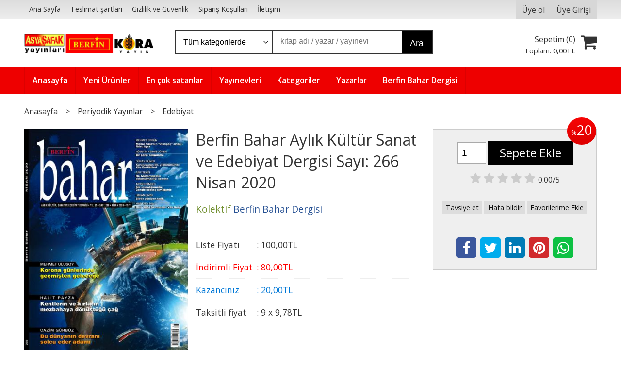

--- FILE ---
content_type: text/html; charset=utf-8;
request_url: https://www.berfin.net/berfin-bahar-aylik-kultur-sanat-ve-edebiyat-dergisi-sayi-266-nisan-2020
body_size: 10743
content:
<!DOCTYPE html>
<html lang="tr-TR">
<head>
<meta http-equiv="Content-Type" content="text/html; charset=utf-8" />
<title>berfin.net</title>
<meta name="description" content="Berfin Bahar Aylık Kültür Sanat ve Edebiyat Dergisi Sayı: 266 Nisan 2020 Mehmet Ulusoy / Korona günlerinde geçmişten geleceğe / 5Halit Payza / Kentlerin ve kırl" />
<meta name="keywords" content="Berfin Bahar Aylık Kültür Sanat ve Edebiyat Dergisi Sayı: 266 Nisan 2020, Kolektif, Berfin Bahar Dergisi,Periyodik Yayınlar,Edebiyat, ,kitap" />
<meta name="robots" content="index, follow" />
 


<meta property="og:title" content="berfin.net" />
<meta property="og:description" content="Berfin Bahar Aylık Kültür Sanat ve Edebiyat Dergisi Sayı: 266 Nisan 2020 Mehmet Ulusoy / Korona günlerinde geçmişten geleceğe / 5Halit Payza / Kentlerin ve kırl" />
<meta property="og:type" content="product" />
<meta property="og:url" content="https://www.berfin.net/berfin-bahar-aylik-kultur-sanat-ve-edebiyat-dergisi-sayi-266-nisan-2020" />
<meta property="og:site_name" content="https://www.berfin.net/" />
<meta name="twitter:card" content="product">
<meta name="twitter:domain" content="https://www.berfin.net/">
<meta name="twitter:url" content="https://www.berfin.net/berfin-bahar-aylik-kultur-sanat-ve-edebiyat-dergisi-sayi-266-nisan-2020">
<meta name="twitter:title" content="berfin.net">
<meta name="twitter:description" content="Berfin Bahar Aylık Kültür Sanat ve Edebiyat Dergisi Sayı: 266 Nisan 2020 Mehmet Ulusoy / Korona günlerinde geçmişten geleceğe / 5Halit Payza / Kentlerin ve kırl">
<meta name="twitter:image" content="https://cdn2.dokuzsoft.com/u/berfin/img/b/b/a/baharkapk-nisan2020-1593014676.jpg">




<meta name="viewport" content="width=device-width, initial-scale=1, maximum-scale=2"/>
<meta name="apple-mobile-web-app-capable" content="yes"/>


<meta property="og:image" content="https://www.berfin.nethttps://cdn2.dokuzsoft.com/u/berfin/img/b/b/a/baharkapk-nisan2020-1593014676.jpg" />

<link rel="canonical" href="https://www.berfin.net/berfin-bahar-aylik-kultur-sanat-ve-edebiyat-dergisi-sayi-266-nisan-2020" />
<meta property="og:url" content="https://www.berfin.net/berfin-bahar-aylik-kultur-sanat-ve-edebiyat-dergisi-sayi-266-nisan-2020" />


<link rel="dns-prefetch" href="//cdn1.dokuzsoft.com" />
<link rel="dns-prefetch" href="//stats.g.doubleclick.net" />
<link rel="dns-prefetch" href="//www.google-analytics.com" />
<link rel="dns-prefetch" href="//www.googleadservices.com" />

<link rel="shortcut icon" href="/u/berfin/favicon.ico?v=241" type="image/x-icon" />

<link type="text/css" href="/u/berfin/combine.css?v=241" rel="stylesheet" />

<meta name = "yandex-verification" content = "e3ebed0f7fa7c31f" /></head>

<body><div class="page_prdview   ">
<div class="container   container_responsive  container_logged_out">
<div class="header_full_bg">
<div class="content_full_bg">
     
<div class="content_wrapper">

<div class="banner_top"></div>

 	 
<header class="header">
    
	  
	      <div class="bar_top">    	
        <div class="cw">	        	
        
        		        	
			<div class="top_menu">
            	<ul>
			<li ><a href="/" ><span>Ana Sayfa</span></a>
				</li>			
			<li ><a href="/teslimat-sartlari-pg3.html" ><span>Teslimat şartları</span></a>
				</li>			
			<li ><a href="/gizlilik-ve-guvenlik-pg4.html" ><span>Gizlilik ve Güvenlik</span></a>
				</li>			
			<li ><a href="/siparis-kosullari-pg5.html" ><span>Sipariş Koşulları</span></a>
				</li>			
			<li ><a href="/iletisim.html" ><span>İletişim</span></a>
				</li>			
			
	</ul>

			</div>
			
			<div class="user_menu">
									<ul class="user_menu_out">
					    						
              						<li><a  href="https://www.berfin.net/register" rel="nofollow"><span>Üye ol</span></a></li>			
                        
						<li><a href="https://www.berfin.net/login" rel="nofollow"><span>Üye Girişi</span></a>
							<ul><li><div class="login_top_box">
	
	
	<div class="login_top_content">

		<form name="form1" method="post" action="https://www.berfin.net/login">
    <input type="hidden" name="csrf_token" class="csrf_token" value=""  />
		<input  name="return_url" id="return_url"  type="hidden" value="cvF/6EvQ727M2HlNtMukZbJRb+S8i8JHHvneIZ/lbrOTPEXdUSW5zkw/YPidc1Kf21Q/2ydx6qoWx6DKyny8arnPK9qpDf/LDXQgAFN4iVXrgEU/rMMpumJ/s/e6qknyGvzjPwZkqK+MY7MMeac5+DWIzERmetDIqLj3p66E5nJdeEXKAbxdcQlPwlJGO4Ql" />
		<div class="login_top_form_container">
		<div class="login_top_row">	
			<input placeholder="Email Adresi" class="inp_text" name="email" id="email"  type="email" value="" />
		</div>

		<div class="login_top_row">		
			<input placeholder="Şifre" class="inp_text" name="password" id="password" type="password" value=""  />
		</div>
		<div class="login_top_row">		
			<input type="submit" class="button login_button" value="Giriş" />			
		</div>		
		<div class="login_top_row">
			<a class="login_top_forgot" href="https://www.berfin.net/pass-forgot" rel="nofollow">Şifre Yenileme</a>
		</div>
		<div class="login_top_row">
    
              <a class="register_link" href="https://www.berfin.net/register" rel="nofollow">Üye ol</a>		
           
    

		</div>
					<div class="login_top_row social_login_buttons" >
									
						
		</div>
					
		
		</div>
		</form>
		

		
	</div>
	<div class="login_top_footer"></div>
</div>	
</li></ul>	
						</li>												
					</ul>					
					
			</div>
			
			
			

			
			<div class="clear"></div>
        </div>
    </div>		       	
      <div class="cw header_content">
      
      	  
      
          <div class="logo">
              <a href="https://www.berfin.net/"><img src="/u/berfin/logo-1592306121.png" alt="berfin.net" /></a>
          </div>
	
	
							
			<div class="search_box" data-error-text="Arama için en az 3 karakter girmelisiniz.">	
	<form action="https://www.berfin.net/search" onsubmit="return checkSearchForm(this);">
	<input type="hidden" name="p" value="Products" />
	<input type="hidden" id="q_field_active" name="q_field_active" value="0" />
		<div class="search_area">		
		<select name="ctg_id" class="inp_select">
		<option value="">Tüm kategorilerde</option>			
			
	<option value="106">Çocuk Kitapları</option>
	
	<option value="16">Edebiyat</option>
	
	<option value="113">Eğitim</option>
	
	<option value="78">Felsefe</option>
	
	<option value="42">Genel Konular</option>
	
	<option value="111">Gezi ve Rehber Kitapları</option>
	
	<option value="147">Hobi</option>
	
	<option value="62">İnanç Kitapları - Mitolojiler</option>
	
	<option value="47">İnsan ve Toplum</option>
	
	<option value="22">İslam</option>
	
	<option value="1">Kitap</option>
	
	<option value="155">Müzik</option>
	
	<option value="151">Periyodik Yayınlar</option>
	
	<option value="33">Politika Siyaset</option>
	
	<option value="95">Psikoloji</option>
	
	<option value="145">Sosyoloji</option>
	
	<option value="117">Tarih</option>
								
		</select>	
		<input data-container="search_box" type="text" name="q"  id="qsearch" class="inp_text inp_search" value=""  placeholder="kitap adı / yazar / yayınevi " />
		<button type="submit" class="button button_search" name="search">Ara</button>
	</div>
	<a class="adv_search" href="https://www.berfin.net/index.php?p=Products&amp;search_form=1" rel="nofollow">Detaylı Arama</a>	
		
		<input type="hidden" id="q_field" name="q_field" value="" />
	</form>
	<div class="clear"></div>
</div>			 	
			
				
				
			<div class="banner_header"></div>	
				
				
			<a class="cart_box " href="https://www.berfin.net/cart">
	<span class="cart_icon"><span class="fa fa-shopping-cart"></span></span>
	<span class="cart_header">Sepetim (<span class="dy_cart_prd_count">0</span>)</span>
	<span class="cart_box_total">Toplam: <span class="dy_cart_prd_total_str">0<sup>,00</sup>TL</span></span>
</a>
				

		<div class="clear"></div>
    </div>

		
	<div class="clear"></div>	
    
    
    
    <nav class="main_menu">
    	<div class="cw">
    	<span class="fa fa-bars"></span>
    		<ul>
			<li ><a href="/" ><span>Anasayfa</span></a>
				</li>			
			<li ><a href="/yeni-urunler" ><span>Yeni Ürünler</span></a>
				</li>			
			<li ><a href="/en-cok-satanlar" ><span>En çok satanlar</span></a>
				</li>			
			<li ><a href="/yayinevleri.html" ><span>Yayınevleri</span></a>
				</li>			
			<li ><a href="/kategoriler.html" ><span>Kategoriler</span></a>
				</li>			
			<li ><a href="/yazarlar.html" ><span>Yazarlar</span></a>
				</li>			
			<li ><a href="/berfin-bahar-dergisi" ><span>Berfin Bahar Dergisi</span></a>
				</li>			
			
	</ul>
 
    	<div class="cart_box_fixed">
        <a href="https://www.berfin.net/cart">
          <span class="fa fa-shopping-cart"></span>
          <span class="dy_cart_prd_count">0</span>
        </a>
      </div>   	
    	<div class="clear"></div>
    	</div>	
	</nav>
	
</header> 

<main class="content_body">

	<div class="clear"></div>
	
  	
			
	<div id="layout_style" class="content_body_cw cw layout_010">
        <div class="main_content">
              

<div class="view prd_view" data-prd-id="362761" data-prd-name="Berfin Bahar Aylık Kültür Sanat ve Edebiyat Dergisi Sayı: 266 Nisan 2020" data-prd-barcode="3990587934152" data-prd-price="100.00" data-prd-final-price="80.00">
	
	
	<div class="bread_crumbs">
<ul itemscope itemtype="https://schema.org/BreadcrumbList">
								
		   <li itemprop="itemListElement" itemscope itemtype="https://schema.org/ListItem">
		     <a itemprop="item" href="/">
		     <span itemprop="name">Anasayfa</span></a>
		     <meta itemprop="position" content="1" />
		   </li>
		   		   <li>&gt;</li>
		   		   
									
		   <li itemprop="itemListElement" itemscope itemtype="https://schema.org/ListItem">
		     <a itemprop="item" href="https://www.berfin.net/periyodik-yayinlar">
		     <span itemprop="name">Periyodik Yayınlar</span></a>
		     <meta itemprop="position" content="2" />
		   </li>
		   		   <li>&gt;</li>
		   		   
									
		   <li itemprop="itemListElement" itemscope itemtype="https://schema.org/ListItem">
		     <a itemprop="item" href="https://www.berfin.net/periyodik-yayinlar-edebiyat">
		     <span itemprop="name">Edebiyat</span></a>
		     <meta itemprop="position" content="3" />
		   </li>
		   		   
				
 </ul>
 <div class="clear"></div>
</div>	
	

		<div class="col1">
	
				<div class="prd_view_img_box">	
			
						<div class="discount_img" title="İndirimli Kitap|Bu kitabı satın aldığınızda %20 karlı çıkacaksınız."><sub>%</sub>20</div>
					
				
					
			<a href="https://cdn2.dokuzsoft.com/u/berfin/img/c/b/a/baharkapk-nisan2020-1593014676.jpg" class="fancybox" id="main_img_link"><img id="main_img" class="tooltipx prd_img prd_view_img" width="300" height="300" src="https://cdn2.dokuzsoft.com/u/berfin/img/b/b/a/baharkapk-nisan2020-1593014676.jpg" data-zoom-image="https://cdn2.dokuzsoft.com/u/berfin/img/c/b/a/baharkapk-nisan2020-1593014676.jpg" alt="berfin.net" title="berfin.net" /></a>	
					
			

			
		</div>
	
	
	
				
		
		
	
			
	
	</div>
		
	
	
	
		<div class="col2">
		<h1 class="contentHeader prdHeader">Berfin Bahar Aylık Kültür Sanat ve Edebiyat Dergisi Sayı: 266 Nisan 2020</h1>
		
		
		
		<div class="prd_brand_box">
			                  <a class="writer" href="https://www.berfin.net/kolektif"><span>Kolektif</span></a>					
        			      
			
						<a class="publisher" href="https://www.berfin.net/berfin-bahar-dergisi"><span>Berfin Bahar Dergisi</span></a>
			      
      
      
		</div>
		
		
			
            
                <div class="prd_view_price_row list_price_row">
        <span class="prd_view_price_label">Liste Fiyatı</span> :
        <span class="prd_view_price_value price_cancelled"><span id="prd_price_display">100<sup>,00</sup>TL</span></span>
        </div>
                <div class="prd_view_price_row sale_price_row">
        <span class="prd_view_price_label">İndirimli Fiyat</span> :
        <span class="prd_view_price_value final_price"><span id="prd_final_price_display">80<sup>,00</sup>TL</span></span>
        </div>
        
                        <div class="prd_view_price_row profit_row">
          <span class="prd_view_price_label">Kazancınız</span> : 
          <span class="prd_view_price_value"><span id="profit_display">20<sup>,00</sup>TL</span></span>	
        </div>
                
      		
      
      
      			
        <div class="prd_view_price_row sale_price_inst_row">
          <span class="prd_view_price_label">Taksitli fiyat</span> : 
          <span class="prd_view_price_value ">9 x <span  id="min_inst_price_display">9<sup>,78</sup>TL</span></span>
        </div>
            		
            
      	
      
      
          	

				
		
        
				
		<div class="banner_prd_view"></div>
		
		
		
		
	</div>	
		
	
	
		<div class="col3">
	
		<div class="col3_padding">

			        		
                <div class="discount" title="İndirimli Kitap|Bu kitabı satın aldığınızda %20 karlı çıkacaksınız."><sub>%</sub>20</div>
        
        
          			
            
    
    
        			
				
					
				
				
						
							
			
				
					<div class="actions">
					
          
                      
          
					
						             

										
						              	
                <input class="inp_text prd-quantity" size="1" min="1"  type="number" name="quantity" value="1"  />
              		
              
                            
              <a data-prd-id="362761" class="button button_add_to_cart"><span class="button-text">Sepete Ekle</span></a>					
									
					</div>	
			
			
			
					
								
					        	
					
		
		
		
		
					
		
		
		
			<div class="vote_section">
<div class="vote_imgs">
		<a class="vote_items " rel="nofollow" 
	  onclick="$('.vote_result').html('Bu işlem için üye girişi yapmanız gerekiyor - <a href=https://www.berfin.net/index.php?p=Login&amp;return_url=C6Ky0%2FYxK3GrnbfhuUh13u9WwEzFuBGRj%2BbKgvdJisWcaFch56yAvRsTCgc%2BrxwCYDHDFL%2FcwhOipg1wVgvBKgFfcT%2F%2FuOkKavw6dRzDtfKjh2jtHSWVwTRZwusFojvGUb4ddch80pII3hnBJfv%2BpFP%2F39bCv2MdmJF9XqPOEUgbCGA94nmqceRa8kk%2BSDUy>Üye Girişi</a>')"
		>
	
		<span class="fa fa-star "></span>
	</a>
		<a class="vote_items " rel="nofollow" 
	  onclick="$('.vote_result').html('Bu işlem için üye girişi yapmanız gerekiyor - <a href=https://www.berfin.net/index.php?p=Login&amp;return_url=4B57AdY4dWt8GbWNMcGsj9t5VGF%2FF%2BXJTEhTGCkXnNhsq8ZNzLedUyK3J0b%2B58OoOdFTmvyWzYqzX8jIROilAj59JKOw3LNvCj7K5c6kAVVl%2B8wFzGzIwOmSQV4yGpT9N1eUgt8S5nPsP74ncsJCu1SMD6BTs%2BvRCvY7Hx7IMPm9yo4N5Kkxv4dSUFZFNlzw>Üye Girişi</a>')"
		>
	
		<span class="fa fa-star "></span>
	</a>
		<a class="vote_items " rel="nofollow" 
	  onclick="$('.vote_result').html('Bu işlem için üye girişi yapmanız gerekiyor - <a href=https://www.berfin.net/index.php?p=Login&amp;return_url=kIyTR3cd%2FhnUvlisGXJBGXg1Sjy1yY4%2FBBFoEaIGoU7KMI%2Fp8BVOMp%2FsY26U5mpdefN4KxuiTR%2FFOKDaV7yQ%2FcWqNfr6CGUUJJa%2FBCAwM7kaiRoSXeO9nTaM1Xyq01HO7c6CAJVs8wAh0iDuE7LlEiN%2BpBKvJ22Hvgmo7c2zsCpQ%2FrlvMV%2FOmCoD%2FEu%2FXxIZ>Üye Girişi</a>')"
		>
	
		<span class="fa fa-star "></span>
	</a>
		<a class="vote_items " rel="nofollow" 
	  onclick="$('.vote_result').html('Bu işlem için üye girişi yapmanız gerekiyor - <a href=https://www.berfin.net/index.php?p=Login&amp;return_url=%2FH4xYYFBvtvBF5hywAqggFqpv%2FSFwzYqwx%2BHnUreilJuwIB5wojoDrPc3oeTT3cQo%2FVClKG2DBU3HMXkm5lHHOkGVS5FMGAqhQ3XX2w%2BukyLvIvS81kXuPsuWCH9oAUep73fy9t%2BCGZTCMLVCo1c5MBUmaI5XRFMub%2BPFGgPug5NsEK5naRiOw7AZBKtszbM>Üye Girişi</a>')"
		>
	
		<span class="fa fa-star "></span>
	</a>
		<a class="vote_items " rel="nofollow" 
	  onclick="$('.vote_result').html('Bu işlem için üye girişi yapmanız gerekiyor - <a href=https://www.berfin.net/index.php?p=Login&amp;return_url=qO8sV3E6LnrSOgDL%2FRsTjrcYNtRty%2Bf7iMYeNQZS6Y%2BpNTRcIz3A8d8OoTobu3cqH3czzc7DRS3kL2S6N5Edw0XVqm38FwjZ5SyO1nW7HMlkOvyeTCfbipqsnKq%2BE%2BX3rhpGHMighxK%2F6cNvvH0RD0j3WlScHlN4CJxf61MaEl%2Fdmdl5hJrfBKcWZZSeRjSQ>Üye Girişi</a>')"
		>
	
		<span class="fa fa-star "></span>
	</a>
		
	<span class="vote_stats">0.00/5</span>

</div>
<div class="vote_result vote_result_362761" onclick="$(this).toggle()"></div>	
</div>	
			<div class="prd_view_actions">
  	<a class="button button_s button_share" title="Paylaşın!|Bu kitabı arkadaşlarınıza da tavsiye edin." rel="nofollow" href="#" onclick="$('.result_container').loadPage('https://www.berfin.net/index.php?p=Sharings&amp;shr_item_id=362761&amp;popup=1&amp;no_common=1','Tavsiye et');return false;"><span class="">Tavsiye et</span></a>
  	<a class="button button_s button_feedback" title="Hata bildirimi|Kitap ile ilgili bilgilerde eksik veya yanlışlık varsa lütfen buradan bildiriniz" rel="nofollow" href="#" onclick="$('.result_container').loadPage('https://www.berfin.net/index.php?p=ProductFeedbacks&amp;edit=-1&amp;prf_prd_id=362761&amp;popup=1&amp;no_common=1','Hata bildir');return false;"><span class="">Hata bildir</span></a>
	<a class="button button_s button_fav" title="Favorilerim ne işe yarar?|Favorilerinize eklediğiniz kitapların fiyatı değiştiğinde email ile bilgilendirilirsiniz. Favorilerimi kullanabilmek için üye girişi yapmanız gerekir." rel="nofollow" href="#" onclick="$('.result_container').load('https://www.berfin.net/index.php?p=Favorites&amp;add=362761&amp;fav_type=prd&amp;popup=1&amp;no_common=1','Favorilerime Ekle');return false;"><span class="">Favorilerime Ekle</span></a>
	
		<div class="result_container"></div>
</div>			<div class="share-buttons">	
	<a class="facebook" href="https://www.facebook.com/sharer/sharer.php?u=https://www.berfin.net/berfin-bahar-aylik-kultur-sanat-ve-edebiyat-dergisi-sayi-266-nisan-2020&t=berfin.net" rel="nofollow" onclick="window.open(this.href);return false;"><span class="fa fa-facebook"></span></a>
	<a class="twitter" href="https://twitter.com/intent/tweet?text=berfin.net&url=https://www.berfin.net/berfin-bahar-aylik-kultur-sanat-ve-edebiyat-dergisi-sayi-266-nisan-2020" rel="nofollow" onclick="window.open(this.href);return false;"><span class="fa fa-twitter"></span></a>
	<a class="linkedin" href="https://www.linkedin.com/shareArticle?mini=true&url=https://www.berfin.net/berfin-bahar-aylik-kultur-sanat-ve-edebiyat-dergisi-sayi-266-nisan-2020&title=berfin.net&summary=&source=" rel="nofollow" onclick="window.open(this.href);return false;"><span class="fa fa-linkedin"></span></a>
	<a class="pinterest" href="http://pinterest.com/pin/create/button/?url=https://www.berfin.net/berfin-bahar-aylik-kultur-sanat-ve-edebiyat-dergisi-sayi-266-nisan-2020&media=https://cdn2.dokuzsoft.com/u/berfin/img/c/b/a/baharkapk-nisan2020-1593014676.jpg&description=berfin.net" rel="nofollow" onclick="window.open(this.href);return false;"><span class="fa fa-pinterest"></span></a>	
	<a class="whatsapp"  href="https://api.whatsapp.com/send?text=https://www.berfin.net/berfin-bahar-aylik-kultur-sanat-ve-edebiyat-dergisi-sayi-266-nisan-2020"><span class="fa fa-whatsapp"></span></a>
</div>			
		</div>
	</div>
	


	


<div class="clear"></div>
</div>

<div itemscope itemtype="https://schema.org/Product" class="rich-snippets">
	<div itemprop="sku">3990587934152</div>
	<div itemprop="productID">362761</div>
	<img itemprop="image" width="300" height="300" src="https://cdn2.dokuzsoft.com/u/berfin/img/b/b/a/baharkapk-nisan2020-1593014676.jpg"  alt="Berfin Bahar Aylık Kültür Sanat ve Edebiyat Dergisi Sayı: 266 Nisan 2020"  />
  <div itemprop="url">https://www.berfin.net/berfin-bahar-aylik-kultur-sanat-ve-edebiyat-dergisi-sayi-266-nisan-2020</div>
	<div itemprop="name">Berfin Bahar Aylık Kültür Sanat ve Edebiyat Dergisi Sayı: 266 Nisan 2020  </div>
	 
    <div itemprop="brand" itemtype="https://schema.org/Brand" itemscope>
    <meta itemprop="name" content="Berfin Bahar Dergisi" />
  </div>
		
	<div itemprop="offers" itemscope itemtype="https://schema.org/Offer">		
		<span itemprop="price">80.00</span>		
		<span itemprop="priceCurrency" content="TRY"></span>
				<span itemprop="availability" content="https://schema.org/InStock"></span>
		        <meta itemprop="priceValidUntil" content="2026-01-22" />
			
	</div>
	
	<div itemprop="itemCondition" content="https://schema.org/NewCondition"></div>
	<div itemprop="description"><p>Mehmet Ulusoy / Korona günlerinde geçmişten geleceğe / 5</p><p>Halit Payza / Kentlerin ve kırların mezbahaya dönüştüğü çağ / 8</p><p>Cazim Gürbüz / Bu dünyanın devranı solcu eder adamı / 12</p><p>Mehmet Ergün / Marko Paşa'nın “utangaç” ortağı: Rıfat Ilgaz / 23</p><p>Hüseyin Kenan Gören / Bir garip sorgulama / 33</p><p>Günay Güner / Kuruluşunun 80. yıldönümünde Köy Enstitüleri / 38</p><p>Arif Tekin / Hz. Muhammed'in dokunulmazlığı üzerine / 44</p><p>Tahsin Şimşek / Şiir insanlığımızdır, Cengiz Bektaş kimliğimiz / 48</p><p>Hasan Çapik / Şiirde yürüyen tarih / 53</p><p>Mustafa Pala / Deli / Dâhi bir ressam: Van Gogh / 57</p><p>Öyküler: Ulus Fatih 20 • Olcay Bağır 37 • Ahmet Zeki Yeşil 42 • Perihan Uysal 61 •</p><p>Şiirler: Asım Gönen 7 • Bülent Güldal 11 • Atila Er 19 • Yunus Karakoyun 19 • Dursun Özden 22 • İbrahim Erdinç 32 • Evin Okçuoğlu 36 • Rahime Henden 41 • Gülşah Şenderin 43 • Hülya Köksal 47 • Nuri Dağdelen 47 • Osman Akyol 56 • Hasan Parlak 63 • Ferhat Özkaya 64 • Abdullah Rıza Ergüven 68 (Arka Kapak) •</p><p>Kitap: Ahmet Türkay 62 • Timuçin Özyürekli 63 • Hasan Akarsu 64 • Kapak Arkası 65</p></div>

       
	
			
	
</div>




                  	<div class="mod_container " id="mod_container_94" >




<div class="box tabs_view">
	<ul class="box_header tabs_view_nav">
						<li><a href="#tab_95_3"><span>Açıklama</span></a></li>
								<li><a href="#tab_96_3"><span>Taksit Seçenekleri</span></a></li>
								<li><a href="#tab_97_3"><span>Yorumlar</span></a></li>
						
	</ul>

	
	<ul class="tabs_view_content">
	
				
				<li ><a href="#tab_95_3"><span>Açıklama</span></a>
						
			<ul id="tab_95_3" class="box_content tab_item">
				<li><div class=""><div class="box box_prd box_prd_3 box_prd_detail">
	
	<div class="box_content">

			
						<div class="wysiwyg prd_description noContext">		
				<p>Mehmet Ulusoy / Korona günlerinde geçmişten geleceğe / 5</p><p>Halit Payza / Kentlerin ve kırların mezbahaya dönüştüğü çağ / 8</p><p>Cazim Gürbüz / Bu dünyanın devranı solcu eder adamı / 12</p><p>Mehmet Ergün / Marko Paşa'nın “utangaç” ortağı: Rıfat Ilgaz / 23</p><p>Hüseyin Kenan Gören / Bir garip sorgulama / 33</p><p>Günay Güner / Kuruluşunun 80. yıldönümünde Köy Enstitüleri / 38</p><p>Arif Tekin / Hz. Muhammed'in dokunulmazlığı üzerine / 44</p><p>Tahsin Şimşek / Şiir insanlığımızdır, Cengiz Bektaş kimliğimiz / 48</p><p>Hasan Çapik / Şiirde yürüyen tarih / 53</p><p>Mustafa Pala / Deli / Dâhi bir ressam: Van Gogh / 57</p><p>Öyküler: Ulus Fatih 20 • Olcay Bağır 37 • Ahmet Zeki Yeşil 42 • Perihan Uysal 61 •</p><p>Şiirler: Asım Gönen 7 • Bülent Güldal 11 • Atila Er 19 • Yunus Karakoyun 19 • Dursun Özden 22 • İbrahim Erdinç 32 • Evin Okçuoğlu 36 • Rahime Henden 41 • Gülşah Şenderin 43 • Hülya Köksal 47 • Nuri Dağdelen 47 • Osman Akyol 56 • Hasan Parlak 63 • Ferhat Özkaya 64 • Abdullah Rıza Ergüven 68 (Arka Kapak) •</p><p>Kitap: Ahmet Türkay 62 • Timuçin Özyürekli 63 • Hasan Akarsu 64 • Kapak Arkası 65</p>		
			</div>
						
			
						
			<div class="table-block view-table prd_custom_fields">
			
				
								
												
						<div class="table-row table-body-row prd_custom_fields_0"><div class="table-cell prd-features-label">Stok Kodu</div><div class="table-cell">:</div><div class="table-cell">3990587934152</div></div>												<div class="table-row table-body-row prd_custom_fields_1"><div class="table-cell prd-features-label">Boyut</div><div class="table-cell">:</div><div class="table-cell">19.50x27.50</div></div>					<div class="table-row table-body-row prd_custom_fields_0"><div class="table-cell prd-features-label">Sayfa Sayısı</div><div class="table-cell">:</div><div class="table-cell">88</div></div>						<div class="table-row table-body-row prd_custom_fields_1"><div class="table-cell prd-features-label">Basım Yeri</div><div class="table-cell">:</div><div class="table-cell">İstanbul</div></div>						<div class="table-row table-body-row prd_custom_fields_0"><div class="table-cell prd-features-label">Baskı</div><div class="table-cell">:</div><div class="table-cell">1</div></div>					<div class="table-row table-body-row prd_custom_fields_1"><div class="table-cell prd-features-label">Basım Tarihi</div><div class="table-cell">:</div><div class="table-cell">2020-04</div></div>		
									
                      				
            
					<div class="table-row table-body-row prd_custom_fields_0"><div class="table-cell prd-features-label">Kapak Türü</div><div class="table-cell">:</div><div class="table-cell">Ciltsiz</div></div>				
					<div class="table-row table-body-row prd_custom_fields_1"><div class="table-cell prd-features-label">Kağıt Türü</div><div class="table-cell">:</div><div class="table-cell">2. Hamur</div></div>				
					<div class="table-row table-body-row prd_custom_fields_0"><div class="table-cell prd-features-label">Dili</div><div class="table-cell">:</div><div class="table-cell">Türkçe</div></div>											
				
			</div>
			
						
			<div class="clear"></div>
			
									
					
		<div class="clear"></div>
		
	</div>
	<div class="box_footer"></div>
</div>	<div class="clear"></div></div></li>
			</ul>
			
			
		</li>
						
				<li ><a href="#tab_96_3"><span>Taksit Seçenekleri</span></a>
						
			<ul id="tab_96_3" class="box_content tab_item">
				<li><div class="">
<div class="box box_installments bordernone">
	
	<div class="box_content">
	
	
<div class="">
	
		

		
	
	
	
<div class="inst-table-wrapper flexible">	

	<div class="inst_header">
		
						<div>Axess Kartlar</div>
						
	
	</div>                    
	
	<div class="table-block table-block-no-rsp inst_table">
	
		<div class="table-row table-row-no-rsp inst_header2">
			
			<div class="table-cell table-cell-no-rsp table-cell-center inst_num" >Taksit Sayısı</div>
			
			<div class="table-cell table-cell-no-rsp table-cell-center  inst_cell" >Taksit tutarı</div>
			<div class="table-cell table-cell-no-rsp table-cell-center inst_cell" >Genel Toplam</div>
		</div>
		
		
								
		<div class="table-row table-row-no-rsp dy_selected">
			
			<div class="table-cell table-cell-no-rsp inst_num" style="text-align:center;">Tek Çekim</div>
			
			<div class="table-cell table-cell-no-rsp inst_cell" style="text-align:center;">80,00&nbsp;&nbsp;&nbsp;</div>
			<div class="table-cell table-cell-no-rsp inst_cell" style="text-align:center;">80,00&nbsp;&nbsp;&nbsp;</div>
		</div>

								
		<div class="table-row table-row-no-rsp ">
			
			<div class="table-cell table-cell-no-rsp inst_num" style="text-align:center;">2</div>
			
			<div class="table-cell table-cell-no-rsp inst_cell" style="text-align:center;">41,60&nbsp;&nbsp;&nbsp;</div>
			<div class="table-cell table-cell-no-rsp inst_cell" style="text-align:center;">83,20&nbsp;&nbsp;&nbsp;</div>
		</div>

								
		<div class="table-row table-row-no-rsp ">
			
			<div class="table-cell table-cell-no-rsp inst_num" style="text-align:center;">3</div>
			
			<div class="table-cell table-cell-no-rsp inst_cell" style="text-align:center;">28,27&nbsp;&nbsp;&nbsp;</div>
			<div class="table-cell table-cell-no-rsp inst_cell" style="text-align:center;">84,80&nbsp;&nbsp;&nbsp;</div>
		</div>

								
		<div class="table-row table-row-no-rsp ">
			
			<div class="table-cell table-cell-no-rsp inst_num" style="text-align:center;">6</div>
			
			<div class="table-cell table-cell-no-rsp inst_cell" style="text-align:center;">14,40&nbsp;&nbsp;&nbsp;</div>
			<div class="table-cell table-cell-no-rsp inst_cell" style="text-align:center;">86,40&nbsp;&nbsp;&nbsp;</div>
		</div>

								
		<div class="table-row table-row-no-rsp ">
			
			<div class="table-cell table-cell-no-rsp inst_num" style="text-align:center;">9</div>
			
			<div class="table-cell table-cell-no-rsp inst_cell" style="text-align:center;">9,78&nbsp;&nbsp;&nbsp;</div>
			<div class="table-cell table-cell-no-rsp inst_cell" style="text-align:center;">88,00&nbsp;&nbsp;&nbsp;</div>
		</div>

			</div>
</div>		


	
	

		
	
	
	
<div class="inst-table-wrapper flexible">	

	<div class="inst_header">
		
						<div>Finansbank Kartları</div>
						
	
	</div>                    
	
	<div class="table-block table-block-no-rsp inst_table">
	
		<div class="table-row table-row-no-rsp inst_header2">
			
			<div class="table-cell table-cell-no-rsp table-cell-center inst_num" >Taksit Sayısı</div>
			
			<div class="table-cell table-cell-no-rsp table-cell-center  inst_cell" >Taksit tutarı</div>
			<div class="table-cell table-cell-no-rsp table-cell-center inst_cell" >Genel Toplam</div>
		</div>
		
		
								
		<div class="table-row table-row-no-rsp dy_selected">
			
			<div class="table-cell table-cell-no-rsp inst_num" style="text-align:center;">Tek Çekim</div>
			
			<div class="table-cell table-cell-no-rsp inst_cell" style="text-align:center;">80,00&nbsp;&nbsp;&nbsp;</div>
			<div class="table-cell table-cell-no-rsp inst_cell" style="text-align:center;">80,00&nbsp;&nbsp;&nbsp;</div>
		</div>

								
		<div class="table-row table-row-no-rsp ">
			
			<div class="table-cell table-cell-no-rsp inst_num" style="text-align:center;">2</div>
			
			<div class="table-cell table-cell-no-rsp inst_cell" style="text-align:center;">41,60&nbsp;&nbsp;&nbsp;</div>
			<div class="table-cell table-cell-no-rsp inst_cell" style="text-align:center;">83,20&nbsp;&nbsp;&nbsp;</div>
		</div>

								
		<div class="table-row table-row-no-rsp ">
			
			<div class="table-cell table-cell-no-rsp inst_num" style="text-align:center;">3</div>
			
			<div class="table-cell table-cell-no-rsp inst_cell" style="text-align:center;">28,27&nbsp;&nbsp;&nbsp;</div>
			<div class="table-cell table-cell-no-rsp inst_cell" style="text-align:center;">84,80&nbsp;&nbsp;&nbsp;</div>
		</div>

								
		<div class="table-row table-row-no-rsp ">
			
			<div class="table-cell table-cell-no-rsp inst_num" style="text-align:center;">6</div>
			
			<div class="table-cell table-cell-no-rsp inst_cell" style="text-align:center;">14,40&nbsp;&nbsp;&nbsp;</div>
			<div class="table-cell table-cell-no-rsp inst_cell" style="text-align:center;">86,40&nbsp;&nbsp;&nbsp;</div>
		</div>

								
		<div class="table-row table-row-no-rsp ">
			
			<div class="table-cell table-cell-no-rsp inst_num" style="text-align:center;">9</div>
			
			<div class="table-cell table-cell-no-rsp inst_cell" style="text-align:center;">9,78&nbsp;&nbsp;&nbsp;</div>
			<div class="table-cell table-cell-no-rsp inst_cell" style="text-align:center;">88,00&nbsp;&nbsp;&nbsp;</div>
		</div>

			</div>
</div>		


	
	

		
	
	
	
<div class="inst-table-wrapper flexible">	

	<div class="inst_header">
		
						<div>Bonus Kartlar</div>
						
	
	</div>                    
	
	<div class="table-block table-block-no-rsp inst_table">
	
		<div class="table-row table-row-no-rsp inst_header2">
			
			<div class="table-cell table-cell-no-rsp table-cell-center inst_num" >Taksit Sayısı</div>
			
			<div class="table-cell table-cell-no-rsp table-cell-center  inst_cell" >Taksit tutarı</div>
			<div class="table-cell table-cell-no-rsp table-cell-center inst_cell" >Genel Toplam</div>
		</div>
		
		
								
		<div class="table-row table-row-no-rsp dy_selected">
			
			<div class="table-cell table-cell-no-rsp inst_num" style="text-align:center;">Tek Çekim</div>
			
			<div class="table-cell table-cell-no-rsp inst_cell" style="text-align:center;">80,00&nbsp;&nbsp;&nbsp;</div>
			<div class="table-cell table-cell-no-rsp inst_cell" style="text-align:center;">80,00&nbsp;&nbsp;&nbsp;</div>
		</div>

								
		<div class="table-row table-row-no-rsp ">
			
			<div class="table-cell table-cell-no-rsp inst_num" style="text-align:center;">2</div>
			
			<div class="table-cell table-cell-no-rsp inst_cell" style="text-align:center;">41,60&nbsp;&nbsp;&nbsp;</div>
			<div class="table-cell table-cell-no-rsp inst_cell" style="text-align:center;">83,20&nbsp;&nbsp;&nbsp;</div>
		</div>

								
		<div class="table-row table-row-no-rsp ">
			
			<div class="table-cell table-cell-no-rsp inst_num" style="text-align:center;">3</div>
			
			<div class="table-cell table-cell-no-rsp inst_cell" style="text-align:center;">28,27&nbsp;&nbsp;&nbsp;</div>
			<div class="table-cell table-cell-no-rsp inst_cell" style="text-align:center;">84,80&nbsp;&nbsp;&nbsp;</div>
		</div>

								
		<div class="table-row table-row-no-rsp ">
			
			<div class="table-cell table-cell-no-rsp inst_num" style="text-align:center;">6</div>
			
			<div class="table-cell table-cell-no-rsp inst_cell" style="text-align:center;">14,40&nbsp;&nbsp;&nbsp;</div>
			<div class="table-cell table-cell-no-rsp inst_cell" style="text-align:center;">86,40&nbsp;&nbsp;&nbsp;</div>
		</div>

								
		<div class="table-row table-row-no-rsp ">
			
			<div class="table-cell table-cell-no-rsp inst_num" style="text-align:center;">9</div>
			
			<div class="table-cell table-cell-no-rsp inst_cell" style="text-align:center;">9,78&nbsp;&nbsp;&nbsp;</div>
			<div class="table-cell table-cell-no-rsp inst_cell" style="text-align:center;">88,00&nbsp;&nbsp;&nbsp;</div>
		</div>

			</div>
</div>		


	
	

		
	
	
	
<div class="inst-table-wrapper flexible">	

	<div class="inst_header">
		
						<div>Paraf Kartlar</div>
						
	
	</div>                    
	
	<div class="table-block table-block-no-rsp inst_table">
	
		<div class="table-row table-row-no-rsp inst_header2">
			
			<div class="table-cell table-cell-no-rsp table-cell-center inst_num" >Taksit Sayısı</div>
			
			<div class="table-cell table-cell-no-rsp table-cell-center  inst_cell" >Taksit tutarı</div>
			<div class="table-cell table-cell-no-rsp table-cell-center inst_cell" >Genel Toplam</div>
		</div>
		
		
								
		<div class="table-row table-row-no-rsp dy_selected">
			
			<div class="table-cell table-cell-no-rsp inst_num" style="text-align:center;">Tek Çekim</div>
			
			<div class="table-cell table-cell-no-rsp inst_cell" style="text-align:center;">80,00&nbsp;&nbsp;&nbsp;</div>
			<div class="table-cell table-cell-no-rsp inst_cell" style="text-align:center;">80,00&nbsp;&nbsp;&nbsp;</div>
		</div>

								
		<div class="table-row table-row-no-rsp ">
			
			<div class="table-cell table-cell-no-rsp inst_num" style="text-align:center;">2</div>
			
			<div class="table-cell table-cell-no-rsp inst_cell" style="text-align:center;">41,60&nbsp;&nbsp;&nbsp;</div>
			<div class="table-cell table-cell-no-rsp inst_cell" style="text-align:center;">83,20&nbsp;&nbsp;&nbsp;</div>
		</div>

								
		<div class="table-row table-row-no-rsp ">
			
			<div class="table-cell table-cell-no-rsp inst_num" style="text-align:center;">3</div>
			
			<div class="table-cell table-cell-no-rsp inst_cell" style="text-align:center;">28,27&nbsp;&nbsp;&nbsp;</div>
			<div class="table-cell table-cell-no-rsp inst_cell" style="text-align:center;">84,80&nbsp;&nbsp;&nbsp;</div>
		</div>

								
		<div class="table-row table-row-no-rsp ">
			
			<div class="table-cell table-cell-no-rsp inst_num" style="text-align:center;">6</div>
			
			<div class="table-cell table-cell-no-rsp inst_cell" style="text-align:center;">14,40&nbsp;&nbsp;&nbsp;</div>
			<div class="table-cell table-cell-no-rsp inst_cell" style="text-align:center;">86,40&nbsp;&nbsp;&nbsp;</div>
		</div>

								
		<div class="table-row table-row-no-rsp ">
			
			<div class="table-cell table-cell-no-rsp inst_num" style="text-align:center;">9</div>
			
			<div class="table-cell table-cell-no-rsp inst_cell" style="text-align:center;">9,78&nbsp;&nbsp;&nbsp;</div>
			<div class="table-cell table-cell-no-rsp inst_cell" style="text-align:center;">88,00&nbsp;&nbsp;&nbsp;</div>
		</div>

			</div>
</div>		


	
	

		
	
	
	
<div class="inst-table-wrapper flexible">	

	<div class="inst_header">
		
						<div>Maximum Kartlar</div>
						
	
	</div>                    
	
	<div class="table-block table-block-no-rsp inst_table">
	
		<div class="table-row table-row-no-rsp inst_header2">
			
			<div class="table-cell table-cell-no-rsp table-cell-center inst_num" >Taksit Sayısı</div>
			
			<div class="table-cell table-cell-no-rsp table-cell-center  inst_cell" >Taksit tutarı</div>
			<div class="table-cell table-cell-no-rsp table-cell-center inst_cell" >Genel Toplam</div>
		</div>
		
		
								
		<div class="table-row table-row-no-rsp dy_selected">
			
			<div class="table-cell table-cell-no-rsp inst_num" style="text-align:center;">Tek Çekim</div>
			
			<div class="table-cell table-cell-no-rsp inst_cell" style="text-align:center;">80,00&nbsp;&nbsp;&nbsp;</div>
			<div class="table-cell table-cell-no-rsp inst_cell" style="text-align:center;">80,00&nbsp;&nbsp;&nbsp;</div>
		</div>

								
		<div class="table-row table-row-no-rsp ">
			
			<div class="table-cell table-cell-no-rsp inst_num" style="text-align:center;">2</div>
			
			<div class="table-cell table-cell-no-rsp inst_cell" style="text-align:center;">41,60&nbsp;&nbsp;&nbsp;</div>
			<div class="table-cell table-cell-no-rsp inst_cell" style="text-align:center;">83,20&nbsp;&nbsp;&nbsp;</div>
		</div>

								
		<div class="table-row table-row-no-rsp ">
			
			<div class="table-cell table-cell-no-rsp inst_num" style="text-align:center;">3</div>
			
			<div class="table-cell table-cell-no-rsp inst_cell" style="text-align:center;">28,27&nbsp;&nbsp;&nbsp;</div>
			<div class="table-cell table-cell-no-rsp inst_cell" style="text-align:center;">84,80&nbsp;&nbsp;&nbsp;</div>
		</div>

								
		<div class="table-row table-row-no-rsp ">
			
			<div class="table-cell table-cell-no-rsp inst_num" style="text-align:center;">6</div>
			
			<div class="table-cell table-cell-no-rsp inst_cell" style="text-align:center;">14,40&nbsp;&nbsp;&nbsp;</div>
			<div class="table-cell table-cell-no-rsp inst_cell" style="text-align:center;">86,40&nbsp;&nbsp;&nbsp;</div>
		</div>

								
		<div class="table-row table-row-no-rsp ">
			
			<div class="table-cell table-cell-no-rsp inst_num" style="text-align:center;">9</div>
			
			<div class="table-cell table-cell-no-rsp inst_cell" style="text-align:center;">9,78&nbsp;&nbsp;&nbsp;</div>
			<div class="table-cell table-cell-no-rsp inst_cell" style="text-align:center;">88,00&nbsp;&nbsp;&nbsp;</div>
		</div>

			</div>
</div>		


	
	

		
	
	
	
<div class="inst-table-wrapper flexible">	

	<div class="inst_header">
		
						<div>World Kartlar</div>
						
	
	</div>                    
	
	<div class="table-block table-block-no-rsp inst_table">
	
		<div class="table-row table-row-no-rsp inst_header2">
			
			<div class="table-cell table-cell-no-rsp table-cell-center inst_num" >Taksit Sayısı</div>
			
			<div class="table-cell table-cell-no-rsp table-cell-center  inst_cell" >Taksit tutarı</div>
			<div class="table-cell table-cell-no-rsp table-cell-center inst_cell" >Genel Toplam</div>
		</div>
		
		
								
		<div class="table-row table-row-no-rsp dy_selected">
			
			<div class="table-cell table-cell-no-rsp inst_num" style="text-align:center;">Tek Çekim</div>
			
			<div class="table-cell table-cell-no-rsp inst_cell" style="text-align:center;">80,00&nbsp;&nbsp;&nbsp;</div>
			<div class="table-cell table-cell-no-rsp inst_cell" style="text-align:center;">80,00&nbsp;&nbsp;&nbsp;</div>
		</div>

								
		<div class="table-row table-row-no-rsp ">
			
			<div class="table-cell table-cell-no-rsp inst_num" style="text-align:center;">2</div>
			
			<div class="table-cell table-cell-no-rsp inst_cell" style="text-align:center;">41,60&nbsp;&nbsp;&nbsp;</div>
			<div class="table-cell table-cell-no-rsp inst_cell" style="text-align:center;">83,20&nbsp;&nbsp;&nbsp;</div>
		</div>

								
		<div class="table-row table-row-no-rsp ">
			
			<div class="table-cell table-cell-no-rsp inst_num" style="text-align:center;">3</div>
			
			<div class="table-cell table-cell-no-rsp inst_cell" style="text-align:center;">28,27&nbsp;&nbsp;&nbsp;</div>
			<div class="table-cell table-cell-no-rsp inst_cell" style="text-align:center;">84,80&nbsp;&nbsp;&nbsp;</div>
		</div>

								
		<div class="table-row table-row-no-rsp ">
			
			<div class="table-cell table-cell-no-rsp inst_num" style="text-align:center;">6</div>
			
			<div class="table-cell table-cell-no-rsp inst_cell" style="text-align:center;">14,40&nbsp;&nbsp;&nbsp;</div>
			<div class="table-cell table-cell-no-rsp inst_cell" style="text-align:center;">86,40&nbsp;&nbsp;&nbsp;</div>
		</div>

								
		<div class="table-row table-row-no-rsp ">
			
			<div class="table-cell table-cell-no-rsp inst_num" style="text-align:center;">9</div>
			
			<div class="table-cell table-cell-no-rsp inst_cell" style="text-align:center;">9,78&nbsp;&nbsp;&nbsp;</div>
			<div class="table-cell table-cell-no-rsp inst_cell" style="text-align:center;">88,00&nbsp;&nbsp;&nbsp;</div>
		</div>

			</div>
</div>		


	
	

		
	
	
	
<div class="inst-table-wrapper flexible">	

	<div class="inst_header">
		
						<div>Diğer Kartlar</div>
						
	
	</div>                    
	
	<div class="table-block table-block-no-rsp inst_table">
	
		<div class="table-row table-row-no-rsp inst_header2">
			
			<div class="table-cell table-cell-no-rsp table-cell-center inst_num" >Taksit Sayısı</div>
			
			<div class="table-cell table-cell-no-rsp table-cell-center  inst_cell" >Taksit tutarı</div>
			<div class="table-cell table-cell-no-rsp table-cell-center inst_cell" >Genel Toplam</div>
		</div>
		
		
								
		<div class="table-row table-row-no-rsp dy_selected">
			
			<div class="table-cell table-cell-no-rsp inst_num" style="text-align:center;">Tek Çekim</div>
			
			<div class="table-cell table-cell-no-rsp inst_cell" style="text-align:center;">80,00&nbsp;&nbsp;&nbsp;</div>
			<div class="table-cell table-cell-no-rsp inst_cell" style="text-align:center;">80,00&nbsp;&nbsp;&nbsp;</div>
		</div>

								
		<div class="table-row table-row-no-rsp ">
			
			<div class="table-cell table-cell-no-rsp inst_num" style="text-align:center;">2</div>
			
			<div class="table-cell table-cell-no-rsp inst_cell" style="text-align:center;">-&nbsp;&nbsp;&nbsp;</div>
			<div class="table-cell table-cell-no-rsp inst_cell" style="text-align:center;">-&nbsp;&nbsp;&nbsp;</div>
		</div>

								
		<div class="table-row table-row-no-rsp ">
			
			<div class="table-cell table-cell-no-rsp inst_num" style="text-align:center;">3</div>
			
			<div class="table-cell table-cell-no-rsp inst_cell" style="text-align:center;">-&nbsp;&nbsp;&nbsp;</div>
			<div class="table-cell table-cell-no-rsp inst_cell" style="text-align:center;">-&nbsp;&nbsp;&nbsp;</div>
		</div>

								
		<div class="table-row table-row-no-rsp ">
			
			<div class="table-cell table-cell-no-rsp inst_num" style="text-align:center;">6</div>
			
			<div class="table-cell table-cell-no-rsp inst_cell" style="text-align:center;">-&nbsp;&nbsp;&nbsp;</div>
			<div class="table-cell table-cell-no-rsp inst_cell" style="text-align:center;">-&nbsp;&nbsp;&nbsp;</div>
		</div>

								
		<div class="table-row table-row-no-rsp ">
			
			<div class="table-cell table-cell-no-rsp inst_num" style="text-align:center;">9</div>
			
			<div class="table-cell table-cell-no-rsp inst_cell" style="text-align:center;">-&nbsp;&nbsp;&nbsp;</div>
			<div class="table-cell table-cell-no-rsp inst_cell" style="text-align:center;">-&nbsp;&nbsp;&nbsp;</div>
		</div>

			</div>
</div>		


	
	

<div class="clear"></div>

</div>

	</div>
	<div class="box_footer"></div>
</div>

<div class="clear"></div></div></li>
			</ul>
			
			
		</li>
						
				<li ><a href="#tab_97_3"><span>Yorumlar</span></a>
						
			<ul id="tab_97_3" class="box_content tab_item">
				<li><div class=""><div class="box box_comments">
	<div class="box_content">

    		<a class="button button_add_comment" href="javascript:void(0);" onclick="$('.comment_form_container').loadPage('https://www.berfin.net/index.php?p=Comments&amp;popup=1&amp;edit=-1&amp;prd_id=362761&amp;no_common=1');"><span>Yorum yaz</span></a>	
    		<div class="comment_form_container"></div>
	
	
				<div style="margin:10px;">Bu kitabı henüz kimse eleştirmemiş. </div>
				
			

	</div>
	<div class="box_footer"></div>
</div><div class="clear"></div></div></li>
			</ul>
			
			
		</li>
								
	</ul>	
	<div class=clear></div>
</div>

</div>
	<div class="mod_container " id="mod_container_98" >
<div class="box box_prd box_prd_slide box_prd_slide_col5">
	<div class="box_header"><a href="https://www.berfin.net/index.php?p=Products&amp;ctg_id=0&amp;pub_id=0&amp;wrt_id=10247&amp;mod_discount=0&amp;mod_cargo_free=0&amp;mod_id=98&amp;mod_prd_set=&amp;sort_type=prd_id-desc&amp;prd_sell=&amp;prd_stock=">Yazarın Diğer Kitapları</a></div>
	
	<div class="box_content cycle-slideshow-wrapper">
		<div class="cycle-slideshow-prev cycle-slideshow-prev98"><span class="fa fa-angle-left"></span></div>
    <div class="cycle-slideshow-next cycle-slideshow-next98"><span class="fa fa-angle-right"></span></div>	
		
   <ul class="cycle-slideshow"
    data-cycle-log="false"
    data-cycle-swipe="true"
    data-cycle-swipe-fx="carousel"	
    data-cycle-fx="carousel"
    data-carousel-fluid="true"
        
    data-cycle-carousel-visible="5"
    data-cycle-carousel-initial-visible="5"
    data-cycle-timeout="3000"
    data-cycle-speed="500"	
           
    data-allow-wrap="true"	
    data-cycle-pause-on-hover="true"
    data-cycle-slides="> li"	
    data-cycle-prev=".cycle-slideshow-prev98"
    data-cycle-next=".cycle-slideshow-next98">
	

<li class="">
<div class="home_item_prd home_item_prd_a home_item_prd_362900" data-prd-id="362900" data-prd-box-no="">
	
		
	
	
	
		<div class="image_container">
	<div class="image image_a">
		<div class="discount" data-discount="20"><sub>%</sub><span>20</span></div>							
				
				<a title="Berfin Bahar Dergisi, Ocak 2026"  class="tooltip-ajax" href="https://www.berfin.net/berfin-bahar-dergisi-ocak-2026">
			<img class="prd_img prd_img_98_0_362900 lazy" width="100" height="100" src="/i/1x1.png" data-src="/u/berfin/img/a/b/b/bbaharocak2026-1768031383.jpg" alt="Berfin Bahar Dergisi, Ocak 2026" title="Berfin Bahar Dergisi, Ocak 2026" />
		</a>
			</div>
	</div>
	<div class="prd_info">		
		<div class="name"><a href="https://www.berfin.net/berfin-bahar-dergisi-ocak-2026">Berfin Bahar Dergisi, Ocak 2026</a></div>
		<div class="writer"><a href="https://www.berfin.net/kolektif">Kolektif</a></div>		
				<div class="publisher"><a href="https://www.berfin.net/berfin-bahar-dergisi">Berfin Bahar Dergisi</a></div>
			
		
	
		
		
		
    		<div class="price_box">
			<span class="price price_list convert_cur" data-price="200.00" data-cur-code="TL">200<sup>,00</sup>TL</span>
			<span class="price price_sale convert_cur" data-price="160.00" data-cur-code="TL">160<sup>,00</sup>TL</span>
		</div>
        
		
		
						<div class="actions">
		
					
											
					<a data-prd-id="362900" class="button button_add_to_cart"><span class="button-text">Sepete Ekle</span></a>
						
				
		</div>    
        
				
				
		
		
			
		
	</div>
</div>
</li>
<li class="">
<div class="home_item_prd home_item_prd_a home_item_prd_362899" data-prd-id="362899" data-prd-box-no="334">
	
		
	
	
	
		<div class="image_container">
	<div class="image image_a">
		<div class="discount" data-discount="20"><sub>%</sub><span>20</span></div>							
				
				<a title="Berfin Bahar Dergisi, Aralık 2025"  class="tooltip-ajax" href="https://www.berfin.net/berfin-bahar-dergisi-aralik-2025">
			<img class="prd_img prd_img_98_1_362899 lazy" width="100" height="100" src="/i/1x1.png" data-src="/u/berfin/img/a/b/b/bbahararalik2025-1765439503.jpg" alt="Berfin Bahar Dergisi, Aralık 2025" title="Berfin Bahar Dergisi, Aralık 2025" />
		</a>
			</div>
	</div>
	<div class="prd_info">		
		<div class="name"><a href="https://www.berfin.net/berfin-bahar-dergisi-aralik-2025">Berfin Bahar Dergisi, Aralık 2025</a></div>
		<div class="writer"><a href="https://www.berfin.net/kolektif">Kolektif</a></div>		
				<div class="publisher"><a href="https://www.berfin.net/berfin-bahar-dergisi">Berfin Bahar Dergisi</a></div>
			
		
	
		
		
		
    		<div class="price_box">
			<span class="price price_list convert_cur" data-price="200.00" data-cur-code="TL">200<sup>,00</sup>TL</span>
			<span class="price price_sale convert_cur" data-price="160.00" data-cur-code="TL">160<sup>,00</sup>TL</span>
		</div>
        
		
		
						<div class="actions">
		
					
											
					<a data-prd-id="362899" class="button button_add_to_cart"><span class="button-text">Sepete Ekle</span></a>
						
				
		</div>    
        
				
				
		
		
			
		
	</div>
</div>
</li>
<li class="">
<div class="home_item_prd home_item_prd_a home_item_prd_362894" data-prd-id="362894" data-prd-box-no="333">
	
		
	
	
	
		<div class="image_container">
	<div class="image image_a">
		<div class="discount" data-discount="20"><sub>%</sub><span>20</span></div>							
				
				<a title="Berfin Bahar Dergisi, Kasım 2025"  class="tooltip-ajax" href="https://www.berfin.net/berfin-bahar-dergisi-kasim-2025">
			<img class="prd_img prd_img_98_2_362894 lazy" width="100" height="100" src="/i/1x1.png" data-src="/u/berfin/img/a/b/b/bbaharkasim2025-1762254180.jpg" alt="Berfin Bahar Dergisi, Kasım 2025" title="Berfin Bahar Dergisi, Kasım 2025" />
		</a>
			</div>
	</div>
	<div class="prd_info">		
		<div class="name"><a href="https://www.berfin.net/berfin-bahar-dergisi-kasim-2025">Berfin Bahar Dergisi, Kasım 2025</a></div>
		<div class="writer"><a href="https://www.berfin.net/kolektif">Kolektif</a></div>		
				<div class="publisher"><a href="https://www.berfin.net/berfin-bahar-dergisi">Berfin Bahar Dergisi</a></div>
			
		
	
		
		
		
    		<div class="price_box">
			<span class="price price_list convert_cur" data-price="200.00" data-cur-code="TL">200<sup>,00</sup>TL</span>
			<span class="price price_sale convert_cur" data-price="160.00" data-cur-code="TL">160<sup>,00</sup>TL</span>
		</div>
        
		
		
						<div class="actions">
		
					
											
					<a data-prd-id="362894" class="button button_add_to_cart"><span class="button-text">Sepete Ekle</span></a>
						
				
		</div>    
        
				
				
		
		
			
		
	</div>
</div>
</li>
<li class="">
<div class="home_item_prd home_item_prd_a home_item_prd_362893" data-prd-id="362893" data-prd-box-no="332">
	
		
	
	
	
		<div class="image_container">
	<div class="image image_a">
		<div class="discount" data-discount="20"><sub>%</sub><span>20</span></div>							
				
				<a title="Berfin Bahar Dergisi, Ekim 2025"  class="tooltip-ajax" href="https://www.berfin.net/berfin-bahar-dergisi-ekim-2025">
			<img class="prd_img prd_img_98_3_362893 lazy" width="100" height="100" src="/i/1x1.png" data-src="/u/berfin/img/a/b/b/bbaharekim2025-1759923384.jpg" alt="Berfin Bahar Dergisi, Ekim 2025" title="Berfin Bahar Dergisi, Ekim 2025" />
		</a>
			</div>
	</div>
	<div class="prd_info">		
		<div class="name"><a href="https://www.berfin.net/berfin-bahar-dergisi-ekim-2025">Berfin Bahar Dergisi, Ekim 2025</a></div>
		<div class="writer"><a href="https://www.berfin.net/kolektif">Kolektif</a></div>		
				<div class="publisher"><a href="https://www.berfin.net/berfin-bahar-dergisi">Berfin Bahar Dergisi</a></div>
			
		
	
		
		
		
    		<div class="price_box">
			<span class="price price_list convert_cur" data-price="200.00" data-cur-code="TL">200<sup>,00</sup>TL</span>
			<span class="price price_sale convert_cur" data-price="160.00" data-cur-code="TL">160<sup>,00</sup>TL</span>
		</div>
        
		
		
						<div class="actions">
		
					
											
					<a data-prd-id="362893" class="button button_add_to_cart"><span class="button-text">Sepete Ekle</span></a>
						
				
		</div>    
        
				
				
		
		
			
		
	</div>
</div>
</li>
<li class="">
<div class="home_item_prd home_item_prd_a home_item_prd_362890" data-prd-id="362890" data-prd-box-no="331">
	
		
	
	
	
		<div class="image_container">
	<div class="image image_a">
		<div class="discount" data-discount="20"><sub>%</sub><span>20</span></div>							
				
				<a title="Berfin Bahar Dergisi, Eylül 2025"  class="tooltip-ajax" href="https://www.berfin.net/berfin-bahar-dergisi-eylul-2025">
			<img class="prd_img prd_img_98_4_362890 lazy" width="100" height="100" src="/i/1x1.png" data-src="/u/berfin/img/a/b/b/bbahareylul2025-1757591460.jpg" alt="Berfin Bahar Dergisi, Eylül 2025" title="Berfin Bahar Dergisi, Eylül 2025" />
		</a>
			</div>
	</div>
	<div class="prd_info">		
		<div class="name"><a href="https://www.berfin.net/berfin-bahar-dergisi-eylul-2025">Berfin Bahar Dergisi, Eylül 2025</a></div>
		<div class="writer"><a href="https://www.berfin.net/kolektif">Kolektif</a></div>		
				<div class="publisher"><a href="https://www.berfin.net/berfin-bahar-dergisi">Berfin Bahar Dergisi</a></div>
			
		
	
		
		
		
    		<div class="price_box">
			<span class="price price_list convert_cur" data-price="150.00" data-cur-code="TL">150<sup>,00</sup>TL</span>
			<span class="price price_sale convert_cur" data-price="120.00" data-cur-code="TL">120<sup>,00</sup>TL</span>
		</div>
        
		
		
						<div class="actions">
		
					
											
					<a data-prd-id="362890" class="button button_add_to_cart"><span class="button-text">Sepete Ekle</span></a>
						
				
		</div>    
        
				
				
		
		
			
		
	</div>
</div>
</li>
<li class="">
<div class="home_item_prd home_item_prd_a home_item_prd_362886" data-prd-id="362886" data-prd-box-no="330">
	
		
	
	
	
		<div class="image_container">
	<div class="image image_a">
		<div class="discount" data-discount="20"><sub>%</sub><span>20</span></div>							
				
				<a title="Berfin Bahar Dergisi, Ağustos 2025"  class="tooltip-ajax" href="https://www.berfin.net/berfin-bahar-dergisi-agustos-2025">
			<img class="prd_img prd_img_98_5_362886 lazy" width="100" height="100" src="/i/1x1.png" data-src="/u/berfin/img/a/b/b/bbaharagustos2025-1754552796.jpg" alt="Berfin Bahar Dergisi, Ağustos 2025" title="Berfin Bahar Dergisi, Ağustos 2025" />
		</a>
			</div>
	</div>
	<div class="prd_info">		
		<div class="name"><a href="https://www.berfin.net/berfin-bahar-dergisi-agustos-2025">Berfin Bahar Dergisi, Ağustos 2025</a></div>
		<div class="writer"><a href="https://www.berfin.net/kolektif">Kolektif</a></div>		
				<div class="publisher"><a href="https://www.berfin.net/berfin-bahar-dergisi">Berfin Bahar Dergisi</a></div>
			
		
	
		
		
		
    		<div class="price_box">
			<span class="price price_list convert_cur" data-price="150.00" data-cur-code="TL">150<sup>,00</sup>TL</span>
			<span class="price price_sale convert_cur" data-price="120.00" data-cur-code="TL">120<sup>,00</sup>TL</span>
		</div>
        
		
		
						<div class="actions">
		
					
											
					<a data-prd-id="362886" class="button button_add_to_cart"><span class="button-text">Sepete Ekle</span></a>
						
				
		</div>    
        
				
				
		
		
			
		
	</div>
</div>
</li>
<li class="">
<div class="home_item_prd home_item_prd_a home_item_prd_362884" data-prd-id="362884" data-prd-box-no="329">
	
		
	
	
	
		<div class="image_container">
	<div class="image image_a">
		<div class="discount" data-discount="20"><sub>%</sub><span>20</span></div>							
				
				<a title="Berfin Bahar Dergisi, Temmuz 2025"  class="tooltip-ajax" href="https://www.berfin.net/berfin-bahar-dergisi-temmuz-2025">
			<img class="prd_img prd_img_98_6_362884 lazy" width="100" height="100" src="/i/1x1.png" data-src="/u/berfin/img/a/b/b/bbahartemmuz2025-1751873555.jpg" alt="Berfin Bahar Dergisi, Temmuz 2025" title="Berfin Bahar Dergisi, Temmuz 2025" />
		</a>
			</div>
	</div>
	<div class="prd_info">		
		<div class="name"><a href="https://www.berfin.net/berfin-bahar-dergisi-temmuz-2025">Berfin Bahar Dergisi, Temmuz 2025</a></div>
		<div class="writer"><a href="https://www.berfin.net/kolektif">Kolektif</a></div>		
				<div class="publisher"><a href="https://www.berfin.net/berfin-bahar-dergisi">Berfin Bahar Dergisi</a></div>
			
		
	
		
		
		
    		<div class="price_box">
			<span class="price price_list convert_cur" data-price="150.00" data-cur-code="TL">150<sup>,00</sup>TL</span>
			<span class="price price_sale convert_cur" data-price="120.00" data-cur-code="TL">120<sup>,00</sup>TL</span>
		</div>
        
		
		
						<div class="actions">
		
					
											
					<a data-prd-id="362884" class="button button_add_to_cart"><span class="button-text">Sepete Ekle</span></a>
						
				
		</div>    
        
				
				
		
		
			
		
	</div>
</div>
</li>
<li class="">
<div class="home_item_prd home_item_prd_a home_item_prd_362883" data-prd-id="362883" data-prd-box-no="328">
	
		
	
	
	
		<div class="image_container">
	<div class="image image_a">
		<div class="discount" data-discount="20"><sub>%</sub><span>20</span></div>							
				
				<a title="Berfin Bahar Dergisi, Haziran 2025"  class="tooltip-ajax" href="https://www.berfin.net/berfin-bahar-dergisi-haziran-2025">
			<img class="prd_img prd_img_98_7_362883 lazy" width="100" height="100" src="/i/1x1.png" data-src="/u/berfin/img/a/b/b/bbaharhaziran2025-1749719969.jpg" alt="Berfin Bahar Dergisi, Haziran 2025" title="Berfin Bahar Dergisi, Haziran 2025" />
		</a>
			</div>
	</div>
	<div class="prd_info">		
		<div class="name"><a href="https://www.berfin.net/berfin-bahar-dergisi-haziran-2025">Berfin Bahar Dergisi, Haziran 2025</a></div>
		<div class="writer"><a href="https://www.berfin.net/kolektif">Kolektif</a></div>		
				<div class="publisher"><a href="https://www.berfin.net/berfin-bahar-dergisi">Berfin Bahar Dergisi</a></div>
			
		
	
		
		
		
    		<div class="price_box">
			<span class="price price_list convert_cur" data-price="150.00" data-cur-code="TL">150<sup>,00</sup>TL</span>
			<span class="price price_sale convert_cur" data-price="120.00" data-cur-code="TL">120<sup>,00</sup>TL</span>
		</div>
        
		
		
						<div class="actions">
		
					
											
					<a data-prd-id="362883" class="button button_add_to_cart"><span class="button-text">Sepete Ekle</span></a>
						
				
		</div>    
        
				
				
		
		
			
		
	</div>
</div>
</li>
<li class="">
<div class="home_item_prd home_item_prd_a home_item_prd_362878" data-prd-id="362878" data-prd-box-no="327">
	
		
	
	
	
		<div class="image_container">
	<div class="image image_a">
		<div class="discount" data-discount="20"><sub>%</sub><span>20</span></div>							
				
				<a title="Befin Bahar Dergisi, Mayıs 2025"  class="tooltip-ajax" href="https://www.berfin.net/befin-bahar-dergisi-mayis-2025">
			<img class="prd_img prd_img_98_8_362878 lazy" width="100" height="100" src="/i/1x1.png" data-src="/u/berfin/img/a/b/b/bbaharmayis2025-1747126494.jpg" alt="Befin Bahar Dergisi, Mayıs 2025" title="Befin Bahar Dergisi, Mayıs 2025" />
		</a>
			</div>
	</div>
	<div class="prd_info">		
		<div class="name"><a href="https://www.berfin.net/befin-bahar-dergisi-mayis-2025">Befin Bahar Dergisi, Mayıs 2025</a></div>
		<div class="writer"><a href="https://www.berfin.net/kolektif">Kolektif</a></div>		
				<div class="publisher"><a href="https://www.berfin.net/berfin-bahar-dergisi">Berfin Bahar Dergisi</a></div>
			
		
	
		
		
		
    		<div class="price_box">
			<span class="price price_list convert_cur" data-price="150.00" data-cur-code="TL">150<sup>,00</sup>TL</span>
			<span class="price price_sale convert_cur" data-price="120.00" data-cur-code="TL">120<sup>,00</sup>TL</span>
		</div>
        
		
		
						<div class="actions">
		
					
											
					<a data-prd-id="362878" class="button button_add_to_cart"><span class="button-text">Sepete Ekle</span></a>
						
				
		</div>    
        
				
				
		
		
			
		
	</div>
</div>
</li>
<li class="">
<div class="home_item_prd home_item_prd_a home_item_prd_362877" data-prd-id="362877" data-prd-box-no="326">
	
		
	
	
	
		<div class="image_container">
	<div class="image image_a">
		<div class="discount" data-discount="20"><sub>%</sub><span>20</span></div>							
				
				<a title="Berfin Bahar Dergisi, Nisan 2025"  class="tooltip-ajax" href="https://www.berfin.net/berfin-bahar-dergisi-nisan-2025">
			<img class="prd_img prd_img_98_9_362877 lazy" width="100" height="100" src="/i/1x1.png" data-src="/u/berfin/img/a/b/b/bbaharnisan2025-1743848803.jpg" alt="Berfin Bahar Dergisi, Nisan 2025" title="Berfin Bahar Dergisi, Nisan 2025" />
		</a>
			</div>
	</div>
	<div class="prd_info">		
		<div class="name"><a href="https://www.berfin.net/berfin-bahar-dergisi-nisan-2025">Berfin Bahar Dergisi, Nisan 2025</a></div>
		<div class="writer"><a href="https://www.berfin.net/kolektif">Kolektif</a></div>		
				<div class="publisher"><a href="https://www.berfin.net/berfin-bahar-dergisi">Berfin Bahar Dergisi</a></div>
			
		
	
		
		
		
    		<div class="price_box">
			<span class="price price_list convert_cur" data-price="100.00" data-cur-code="TL">100<sup>,00</sup>TL</span>
			<span class="price price_sale convert_cur" data-price="80.00" data-cur-code="TL">80<sup>,00</sup>TL</span>
		</div>
        
		
		
						<div class="actions">
		
					
											
					<a data-prd-id="362877" class="button button_add_to_cart"><span class="button-text">Sepete Ekle</span></a>
						
				
		</div>    
        
				
				
		
		
			
		
	</div>
</div>
</li>


	</ul>
	<div class="clear"></div>
	
		<div>
		<a class="b_more_link" href="https://www.berfin.net/index.php?p=Products&amp;ctg_id=0&amp;pub_id=0&amp;wrt_id=10247&amp;mod_discount=0&amp;mod_cargo_free=0&amp;mod_id=98&amp;mod_prd_set=&amp;sort_type=prd_id-desc&amp;prd_sell=&amp;prd_stock=">Tümünü göster</a>
	</div>
		
	<div class="clear"></div>
	</div>
	
	<div class="box_footer"></div>
</div>
</div>
	<div class="mod_container " id="mod_container_99" >
<div class="box box_prd box_prd_slide box_prd_slide_col5">
	<div class="box_header"><a href="https://www.berfin.net/index.php?p=Products&amp;ctg_id=0&amp;pub_id=1003&amp;wrt_id=0&amp;mod_discount=0&amp;mod_cargo_free=0&amp;mod_id=99&amp;mod_prd_set=&amp;sort_type=prd_id-desc&amp;prd_sell=&amp;prd_stock=">Yayınevinin Diğer Kitapları</a></div>
	
	<div class="box_content cycle-slideshow-wrapper">
		<div class="cycle-slideshow-prev cycle-slideshow-prev99"><span class="fa fa-angle-left"></span></div>
    <div class="cycle-slideshow-next cycle-slideshow-next99"><span class="fa fa-angle-right"></span></div>	
		
   <ul class="cycle-slideshow"
    data-cycle-log="false"
    data-cycle-swipe="true"
    data-cycle-swipe-fx="carousel"	
    data-cycle-fx="carousel"
    data-carousel-fluid="true"
        
    data-cycle-carousel-visible="5"
    data-cycle-carousel-initial-visible="5"
    data-cycle-timeout="3000"
    data-cycle-speed="500"	
           
    data-allow-wrap="true"	
    data-cycle-pause-on-hover="true"
    data-cycle-slides="> li"	
    data-cycle-prev=".cycle-slideshow-prev99"
    data-cycle-next=".cycle-slideshow-next99">
	

<li class="">
<div class="home_item_prd home_item_prd_a home_item_prd_362900" data-prd-id="362900" data-prd-box-no="">
	
		
	
	
	
		<div class="image_container">
	<div class="image image_a">
		<div class="discount" data-discount="20"><sub>%</sub><span>20</span></div>							
				
				<a title="Berfin Bahar Dergisi, Ocak 2026"  class="tooltip-ajax" href="https://www.berfin.net/berfin-bahar-dergisi-ocak-2026">
			<img class="prd_img prd_img_99_0_362900 lazy" width="100" height="100" src="/i/1x1.png" data-src="/u/berfin/img/a/b/b/bbaharocak2026-1768031383.jpg" alt="Berfin Bahar Dergisi, Ocak 2026" title="Berfin Bahar Dergisi, Ocak 2026" />
		</a>
			</div>
	</div>
	<div class="prd_info">		
		<div class="name"><a href="https://www.berfin.net/berfin-bahar-dergisi-ocak-2026">Berfin Bahar Dergisi, Ocak 2026</a></div>
		<div class="writer"><a href="https://www.berfin.net/kolektif">Kolektif</a></div>		
				<div class="publisher"><a href="https://www.berfin.net/berfin-bahar-dergisi">Berfin Bahar Dergisi</a></div>
			
		
	
		
		
		
    		<div class="price_box">
			<span class="price price_list convert_cur" data-price="200.00" data-cur-code="TL">200<sup>,00</sup>TL</span>
			<span class="price price_sale convert_cur" data-price="160.00" data-cur-code="TL">160<sup>,00</sup>TL</span>
		</div>
        
		
		
						<div class="actions">
		
					
											
					<a data-prd-id="362900" class="button button_add_to_cart"><span class="button-text">Sepete Ekle</span></a>
						
				
		</div>    
        
				
				
		
		
			
		
	</div>
</div>
</li>
<li class="">
<div class="home_item_prd home_item_prd_a home_item_prd_362899" data-prd-id="362899" data-prd-box-no="334">
	
		
	
	
	
		<div class="image_container">
	<div class="image image_a">
		<div class="discount" data-discount="20"><sub>%</sub><span>20</span></div>							
				
				<a title="Berfin Bahar Dergisi, Aralık 2025"  class="tooltip-ajax" href="https://www.berfin.net/berfin-bahar-dergisi-aralik-2025">
			<img class="prd_img prd_img_99_1_362899 lazy" width="100" height="100" src="/i/1x1.png" data-src="/u/berfin/img/a/b/b/bbahararalik2025-1765439503.jpg" alt="Berfin Bahar Dergisi, Aralık 2025" title="Berfin Bahar Dergisi, Aralık 2025" />
		</a>
			</div>
	</div>
	<div class="prd_info">		
		<div class="name"><a href="https://www.berfin.net/berfin-bahar-dergisi-aralik-2025">Berfin Bahar Dergisi, Aralık 2025</a></div>
		<div class="writer"><a href="https://www.berfin.net/kolektif">Kolektif</a></div>		
				<div class="publisher"><a href="https://www.berfin.net/berfin-bahar-dergisi">Berfin Bahar Dergisi</a></div>
			
		
	
		
		
		
    		<div class="price_box">
			<span class="price price_list convert_cur" data-price="200.00" data-cur-code="TL">200<sup>,00</sup>TL</span>
			<span class="price price_sale convert_cur" data-price="160.00" data-cur-code="TL">160<sup>,00</sup>TL</span>
		</div>
        
		
		
						<div class="actions">
		
					
											
					<a data-prd-id="362899" class="button button_add_to_cart"><span class="button-text">Sepete Ekle</span></a>
						
				
		</div>    
        
				
				
		
		
			
		
	</div>
</div>
</li>
<li class="">
<div class="home_item_prd home_item_prd_a home_item_prd_362894" data-prd-id="362894" data-prd-box-no="333">
	
		
	
	
	
		<div class="image_container">
	<div class="image image_a">
		<div class="discount" data-discount="20"><sub>%</sub><span>20</span></div>							
				
				<a title="Berfin Bahar Dergisi, Kasım 2025"  class="tooltip-ajax" href="https://www.berfin.net/berfin-bahar-dergisi-kasim-2025">
			<img class="prd_img prd_img_99_2_362894 lazy" width="100" height="100" src="/i/1x1.png" data-src="/u/berfin/img/a/b/b/bbaharkasim2025-1762254180.jpg" alt="Berfin Bahar Dergisi, Kasım 2025" title="Berfin Bahar Dergisi, Kasım 2025" />
		</a>
			</div>
	</div>
	<div class="prd_info">		
		<div class="name"><a href="https://www.berfin.net/berfin-bahar-dergisi-kasim-2025">Berfin Bahar Dergisi, Kasım 2025</a></div>
		<div class="writer"><a href="https://www.berfin.net/kolektif">Kolektif</a></div>		
				<div class="publisher"><a href="https://www.berfin.net/berfin-bahar-dergisi">Berfin Bahar Dergisi</a></div>
			
		
	
		
		
		
    		<div class="price_box">
			<span class="price price_list convert_cur" data-price="200.00" data-cur-code="TL">200<sup>,00</sup>TL</span>
			<span class="price price_sale convert_cur" data-price="160.00" data-cur-code="TL">160<sup>,00</sup>TL</span>
		</div>
        
		
		
						<div class="actions">
		
					
											
					<a data-prd-id="362894" class="button button_add_to_cart"><span class="button-text">Sepete Ekle</span></a>
						
				
		</div>    
        
				
				
		
		
			
		
	</div>
</div>
</li>
<li class="">
<div class="home_item_prd home_item_prd_a home_item_prd_362893" data-prd-id="362893" data-prd-box-no="332">
	
		
	
	
	
		<div class="image_container">
	<div class="image image_a">
		<div class="discount" data-discount="20"><sub>%</sub><span>20</span></div>							
				
				<a title="Berfin Bahar Dergisi, Ekim 2025"  class="tooltip-ajax" href="https://www.berfin.net/berfin-bahar-dergisi-ekim-2025">
			<img class="prd_img prd_img_99_3_362893 lazy" width="100" height="100" src="/i/1x1.png" data-src="/u/berfin/img/a/b/b/bbaharekim2025-1759923384.jpg" alt="Berfin Bahar Dergisi, Ekim 2025" title="Berfin Bahar Dergisi, Ekim 2025" />
		</a>
			</div>
	</div>
	<div class="prd_info">		
		<div class="name"><a href="https://www.berfin.net/berfin-bahar-dergisi-ekim-2025">Berfin Bahar Dergisi, Ekim 2025</a></div>
		<div class="writer"><a href="https://www.berfin.net/kolektif">Kolektif</a></div>		
				<div class="publisher"><a href="https://www.berfin.net/berfin-bahar-dergisi">Berfin Bahar Dergisi</a></div>
			
		
	
		
		
		
    		<div class="price_box">
			<span class="price price_list convert_cur" data-price="200.00" data-cur-code="TL">200<sup>,00</sup>TL</span>
			<span class="price price_sale convert_cur" data-price="160.00" data-cur-code="TL">160<sup>,00</sup>TL</span>
		</div>
        
		
		
						<div class="actions">
		
					
											
					<a data-prd-id="362893" class="button button_add_to_cart"><span class="button-text">Sepete Ekle</span></a>
						
				
		</div>    
        
				
				
		
		
			
		
	</div>
</div>
</li>
<li class="">
<div class="home_item_prd home_item_prd_a home_item_prd_362890" data-prd-id="362890" data-prd-box-no="331">
	
		
	
	
	
		<div class="image_container">
	<div class="image image_a">
		<div class="discount" data-discount="20"><sub>%</sub><span>20</span></div>							
				
				<a title="Berfin Bahar Dergisi, Eylül 2025"  class="tooltip-ajax" href="https://www.berfin.net/berfin-bahar-dergisi-eylul-2025">
			<img class="prd_img prd_img_99_4_362890 lazy" width="100" height="100" src="/i/1x1.png" data-src="/u/berfin/img/a/b/b/bbahareylul2025-1757591460.jpg" alt="Berfin Bahar Dergisi, Eylül 2025" title="Berfin Bahar Dergisi, Eylül 2025" />
		</a>
			</div>
	</div>
	<div class="prd_info">		
		<div class="name"><a href="https://www.berfin.net/berfin-bahar-dergisi-eylul-2025">Berfin Bahar Dergisi, Eylül 2025</a></div>
		<div class="writer"><a href="https://www.berfin.net/kolektif">Kolektif</a></div>		
				<div class="publisher"><a href="https://www.berfin.net/berfin-bahar-dergisi">Berfin Bahar Dergisi</a></div>
			
		
	
		
		
		
    		<div class="price_box">
			<span class="price price_list convert_cur" data-price="150.00" data-cur-code="TL">150<sup>,00</sup>TL</span>
			<span class="price price_sale convert_cur" data-price="120.00" data-cur-code="TL">120<sup>,00</sup>TL</span>
		</div>
        
		
		
						<div class="actions">
		
					
											
					<a data-prd-id="362890" class="button button_add_to_cart"><span class="button-text">Sepete Ekle</span></a>
						
				
		</div>    
        
				
				
		
		
			
		
	</div>
</div>
</li>
<li class="">
<div class="home_item_prd home_item_prd_a home_item_prd_362886" data-prd-id="362886" data-prd-box-no="330">
	
		
	
	
	
		<div class="image_container">
	<div class="image image_a">
		<div class="discount" data-discount="20"><sub>%</sub><span>20</span></div>							
				
				<a title="Berfin Bahar Dergisi, Ağustos 2025"  class="tooltip-ajax" href="https://www.berfin.net/berfin-bahar-dergisi-agustos-2025">
			<img class="prd_img prd_img_99_5_362886 lazy" width="100" height="100" src="/i/1x1.png" data-src="/u/berfin/img/a/b/b/bbaharagustos2025-1754552796.jpg" alt="Berfin Bahar Dergisi, Ağustos 2025" title="Berfin Bahar Dergisi, Ağustos 2025" />
		</a>
			</div>
	</div>
	<div class="prd_info">		
		<div class="name"><a href="https://www.berfin.net/berfin-bahar-dergisi-agustos-2025">Berfin Bahar Dergisi, Ağustos 2025</a></div>
		<div class="writer"><a href="https://www.berfin.net/kolektif">Kolektif</a></div>		
				<div class="publisher"><a href="https://www.berfin.net/berfin-bahar-dergisi">Berfin Bahar Dergisi</a></div>
			
		
	
		
		
		
    		<div class="price_box">
			<span class="price price_list convert_cur" data-price="150.00" data-cur-code="TL">150<sup>,00</sup>TL</span>
			<span class="price price_sale convert_cur" data-price="120.00" data-cur-code="TL">120<sup>,00</sup>TL</span>
		</div>
        
		
		
						<div class="actions">
		
					
											
					<a data-prd-id="362886" class="button button_add_to_cart"><span class="button-text">Sepete Ekle</span></a>
						
				
		</div>    
        
				
				
		
		
			
		
	</div>
</div>
</li>
<li class="">
<div class="home_item_prd home_item_prd_a home_item_prd_362884" data-prd-id="362884" data-prd-box-no="329">
	
		
	
	
	
		<div class="image_container">
	<div class="image image_a">
		<div class="discount" data-discount="20"><sub>%</sub><span>20</span></div>							
				
				<a title="Berfin Bahar Dergisi, Temmuz 2025"  class="tooltip-ajax" href="https://www.berfin.net/berfin-bahar-dergisi-temmuz-2025">
			<img class="prd_img prd_img_99_6_362884 lazy" width="100" height="100" src="/i/1x1.png" data-src="/u/berfin/img/a/b/b/bbahartemmuz2025-1751873555.jpg" alt="Berfin Bahar Dergisi, Temmuz 2025" title="Berfin Bahar Dergisi, Temmuz 2025" />
		</a>
			</div>
	</div>
	<div class="prd_info">		
		<div class="name"><a href="https://www.berfin.net/berfin-bahar-dergisi-temmuz-2025">Berfin Bahar Dergisi, Temmuz 2025</a></div>
		<div class="writer"><a href="https://www.berfin.net/kolektif">Kolektif</a></div>		
				<div class="publisher"><a href="https://www.berfin.net/berfin-bahar-dergisi">Berfin Bahar Dergisi</a></div>
			
		
	
		
		
		
    		<div class="price_box">
			<span class="price price_list convert_cur" data-price="150.00" data-cur-code="TL">150<sup>,00</sup>TL</span>
			<span class="price price_sale convert_cur" data-price="120.00" data-cur-code="TL">120<sup>,00</sup>TL</span>
		</div>
        
		
		
						<div class="actions">
		
					
											
					<a data-prd-id="362884" class="button button_add_to_cart"><span class="button-text">Sepete Ekle</span></a>
						
				
		</div>    
        
				
				
		
		
			
		
	</div>
</div>
</li>
<li class="">
<div class="home_item_prd home_item_prd_a home_item_prd_362883" data-prd-id="362883" data-prd-box-no="328">
	
		
	
	
	
		<div class="image_container">
	<div class="image image_a">
		<div class="discount" data-discount="20"><sub>%</sub><span>20</span></div>							
				
				<a title="Berfin Bahar Dergisi, Haziran 2025"  class="tooltip-ajax" href="https://www.berfin.net/berfin-bahar-dergisi-haziran-2025">
			<img class="prd_img prd_img_99_7_362883 lazy" width="100" height="100" src="/i/1x1.png" data-src="/u/berfin/img/a/b/b/bbaharhaziran2025-1749719969.jpg" alt="Berfin Bahar Dergisi, Haziran 2025" title="Berfin Bahar Dergisi, Haziran 2025" />
		</a>
			</div>
	</div>
	<div class="prd_info">		
		<div class="name"><a href="https://www.berfin.net/berfin-bahar-dergisi-haziran-2025">Berfin Bahar Dergisi, Haziran 2025</a></div>
		<div class="writer"><a href="https://www.berfin.net/kolektif">Kolektif</a></div>		
				<div class="publisher"><a href="https://www.berfin.net/berfin-bahar-dergisi">Berfin Bahar Dergisi</a></div>
			
		
	
		
		
		
    		<div class="price_box">
			<span class="price price_list convert_cur" data-price="150.00" data-cur-code="TL">150<sup>,00</sup>TL</span>
			<span class="price price_sale convert_cur" data-price="120.00" data-cur-code="TL">120<sup>,00</sup>TL</span>
		</div>
        
		
		
						<div class="actions">
		
					
											
					<a data-prd-id="362883" class="button button_add_to_cart"><span class="button-text">Sepete Ekle</span></a>
						
				
		</div>    
        
				
				
		
		
			
		
	</div>
</div>
</li>
<li class="">
<div class="home_item_prd home_item_prd_a home_item_prd_362878" data-prd-id="362878" data-prd-box-no="327">
	
		
	
	
	
		<div class="image_container">
	<div class="image image_a">
		<div class="discount" data-discount="20"><sub>%</sub><span>20</span></div>							
				
				<a title="Befin Bahar Dergisi, Mayıs 2025"  class="tooltip-ajax" href="https://www.berfin.net/befin-bahar-dergisi-mayis-2025">
			<img class="prd_img prd_img_99_8_362878 lazy" width="100" height="100" src="/i/1x1.png" data-src="/u/berfin/img/a/b/b/bbaharmayis2025-1747126494.jpg" alt="Befin Bahar Dergisi, Mayıs 2025" title="Befin Bahar Dergisi, Mayıs 2025" />
		</a>
			</div>
	</div>
	<div class="prd_info">		
		<div class="name"><a href="https://www.berfin.net/befin-bahar-dergisi-mayis-2025">Befin Bahar Dergisi, Mayıs 2025</a></div>
		<div class="writer"><a href="https://www.berfin.net/kolektif">Kolektif</a></div>		
				<div class="publisher"><a href="https://www.berfin.net/berfin-bahar-dergisi">Berfin Bahar Dergisi</a></div>
			
		
	
		
		
		
    		<div class="price_box">
			<span class="price price_list convert_cur" data-price="150.00" data-cur-code="TL">150<sup>,00</sup>TL</span>
			<span class="price price_sale convert_cur" data-price="120.00" data-cur-code="TL">120<sup>,00</sup>TL</span>
		</div>
        
		
		
						<div class="actions">
		
					
											
					<a data-prd-id="362878" class="button button_add_to_cart"><span class="button-text">Sepete Ekle</span></a>
						
				
		</div>    
        
				
				
		
		
			
		
	</div>
</div>
</li>
<li class="">
<div class="home_item_prd home_item_prd_a home_item_prd_362877" data-prd-id="362877" data-prd-box-no="326">
	
		
	
	
	
		<div class="image_container">
	<div class="image image_a">
		<div class="discount" data-discount="20"><sub>%</sub><span>20</span></div>							
				
				<a title="Berfin Bahar Dergisi, Nisan 2025"  class="tooltip-ajax" href="https://www.berfin.net/berfin-bahar-dergisi-nisan-2025">
			<img class="prd_img prd_img_99_9_362877 lazy" width="100" height="100" src="/i/1x1.png" data-src="/u/berfin/img/a/b/b/bbaharnisan2025-1743848803.jpg" alt="Berfin Bahar Dergisi, Nisan 2025" title="Berfin Bahar Dergisi, Nisan 2025" />
		</a>
			</div>
	</div>
	<div class="prd_info">		
		<div class="name"><a href="https://www.berfin.net/berfin-bahar-dergisi-nisan-2025">Berfin Bahar Dergisi, Nisan 2025</a></div>
		<div class="writer"><a href="https://www.berfin.net/kolektif">Kolektif</a></div>		
				<div class="publisher"><a href="https://www.berfin.net/berfin-bahar-dergisi">Berfin Bahar Dergisi</a></div>
			
		
	
		
		
		
    		<div class="price_box">
			<span class="price price_list convert_cur" data-price="100.00" data-cur-code="TL">100<sup>,00</sup>TL</span>
			<span class="price price_sale convert_cur" data-price="80.00" data-cur-code="TL">80<sup>,00</sup>TL</span>
		</div>
        
		
		
						<div class="actions">
		
					
											
					<a data-prd-id="362877" class="button button_add_to_cart"><span class="button-text">Sepete Ekle</span></a>
						
				
		</div>    
        
				
				
		
		
			
		
	</div>
</div>
</li>


	</ul>
	<div class="clear"></div>
	
		<div>
		<a class="b_more_link" href="https://www.berfin.net/index.php?p=Products&amp;ctg_id=0&amp;pub_id=1003&amp;wrt_id=0&amp;mod_discount=0&amp;mod_cargo_free=0&amp;mod_id=99&amp;mod_prd_set=&amp;sort_type=prd_id-desc&amp;prd_sell=&amp;prd_stock=">Tümünü göster</a>
	</div>
		
	<div class="clear"></div>
	</div>
	
	<div class="box_footer"></div>
</div>
</div>
	<div class="mod_container " id="mod_container_100" ></div>
	<div class="mod_container " id="mod_container_101" ></div>

                  </div>
      <div class="clear"></div>
	</div>
</main>


<div class="clear"></div>  

 
<footer class="footer">
	<div id="dump"></div>	
	<div class="cw">
		<div>
			<div class="footer_content">

				<div class="items_col items_col_70">
					<div class="footer_menu">
							<ul>
			<li ><a href="/iletisim.html" ><span>Müşteri Hizmetleri</span></a>
						<ul>
											<li ><a href="/hakkimizda" ><span>Hakkımızda</span></a>
						
													
						
						</li>
											<li ><a href="/kargo-ve-teslimat" ><span>Kargo ve Teslimat</span></a>
						
													
						
						</li>
											<li ><a href="/gizlilik-ve-guvenlik" ><span>Gizlilik ve Güvenlik</span></a>
						
													
						
						</li>
											<li ><a href="/siparis-kosullari" ><span>Sipariş Koşulları</span></a>
						
													
						
						</li>
											<li ><a href="/uyelik-kosullari" ><span>Üyelik Koşulları</span></a>
						
													
						
						</li>
											<li ><a href="/iletisim.html" ><span>İletişim</span></a>
						
													
						
						</li>
								
				</ul>
					</li>			
			<li ><a href="/yayinevleri.html" ><span>Yayınevleri</span></a>
						<ul>
											<li ><a href="/berfin-yayinlari" ><span>Berfin Yayınları</span></a>
						
													
						
						</li>
											<li ><a href="/kora-yayin" ><span>Kora Yayın</span></a>
						
													
						
						</li>
											<li ><a href="/asya-safak-yayinlari" ><span>Asya Şafak Yayınları</span></a>
						
													
						
						</li>
								
				</ul>
					</li>			
			<li ><a href="/kategoriler.html" ><span>Kategoriler</span></a>
						<ul>
											<li ><a href="/cocuk-kitaplari" ><span>Çocuk Kitapları</span></a>
						
													
						
						</li>
											<li ><a href="/edebiyat" ><span>Edebiyat</span></a>
						
													
						
						</li>
											<li ><a href="/egitim" ><span>Eğitim</span></a>
						
													
						
						</li>
											<li ><a href="/felsefe" ><span>Felsefe</span></a>
						
													
						
						</li>
											<li ><a href="/hobi" ><span>Hobi</span></a>
						
													
						
						</li>
								
				</ul>
					</li>			
			<li ><a href="/register" ><span>Üyelik</span></a>
						<ul>
											<li ><a href="/login" ><span>Üye Girişi</span></a>
						
													
						
						</li>
											<li ><a href="/register" ><span>Yeni Üyelik</span></a>
						
													
						
						</li>
											<li ><a href="/cart" ><span>Sepetim</span></a>
						
													
						
						</li>
											<li ><a href="/siparis-takibi.html" ><span>Sipariş Takibi</span></a>
						
													
						
						</li>
								
				</ul>
					</li>			
			
	</ul>
		
					</div>
					<div class="clear"></div>	
				</div>
				<div class="items_col items_col_30">
					<div class="footer_adr_col">
					<div class="footer_adr_box">
					<span class="firm_title">berfin.net</span><br/>
					Cağaloğlu Yokuşu, Evren Han No: 17/62 Cağaloğlu / İstanbul<br />					
					<a href="tel:+90 212 513 79 00">+90 212 513 79 00</a>					&nbsp;&nbsp;&nbsp;<a href="tel:+90 532 724 95 64">+90 532 724 95 64</a>										</div>
					<div class="footer_social_menu">
						<div class="footer_header">Bizi takip edin</div>							
							<ul>
			<li ><a href="https://www.facebook.com/" target="_blank"><span><i class="fa fa-facebook"></i></span></a>
				</li>			
			<li ><a href="http://www.twitter.com/" target="_blank"><span><i class="fa fa-twitter"></i></span></a>
				</li>			
			<li ><a href="https://www.instagram.com/" target="_blank"><span><i class="fa fa-instagram"></i></span></a>
				</li>			
			
	</ul>
	
					</div>				
					</div>
					<div class="clear"></div>				
				</div>
				
				<div class="clear"></div>

				<div class="banner_footer"><img src="/i/visa_master.png" alt="eticaret visa master" /></div>
				
				<div class="logo_footer"><img src="/u/berfin/logo-1592306121.png" alt="berfin.net" /></div>
				<div class="copyright">&copy; 2026 berfin.net Tüm hakları saklıdır.</div> 
				<div class="clear"></div>		

			</div>
		</div>

	</div>
	
<div class="banner_cookie"><span class="close" onclick="$('.banner_cookie').hide()">X</span></div>	
		    <div class="toTop"><span class="fa fa-arrow-up"></span></div>
    <div class="dy_logo"><a target="_blank" title="E-Ticaret"   href="https://www.dokuzsoft.com">E-ticaret</a>  <a title="E-Ticaret" target="_blank"  href="https://www.dokuzsoft.com"><img src="/i/logo-dokuzsoft.png" alt="E-Ticaret" width="60" height="15" /></a></div>

<div class="etbis_code" style="text-align: center">8607683870</div>
</footer>



<div style="display:none;">
		
	<div id="dummy_elm"></div>
  <div id="label_close">Kapat</div>
  <div class="button_adding_to_cart"></div>
  <div class="button_added_to_cart"></div>
</div>		

</div>
</div>
</div>
</div>
</div>


<form action="https://www.berfin.net/">
<input type="hidden" id="http_url" value="https://www.berfin.net/"  />
<input type="hidden" id="https_url" value="https://www.berfin.net/"  />
<input type="hidden" id="label_add_to_cart" value="Sepete Ekle"  />
<input type="hidden" id="label_adding" value="Ekleniyor"  />
<input type="hidden" id="label_added" value="Eklendi"  />
<input type="hidden" id="user_discount" value="0"  />
<input type="hidden" id="user_discount_type" value=""  />
<input type="hidden" id="prd_id_discount_url" value="https://www.berfin.net/index.php?p=Products&amp;get_special_price=1&amp;popup=1&amp;no_common=1"  />
<input type="hidden" id="csrf_token" value="3f03feaa845777becf5e8984e1e9c96d"  />
		<input type="hidden" name="ctg_path" class="ctg_path_items" value="151" />
		<input type="hidden" name="ctg_path" class="ctg_path_items" value="153" />
	

        
</form><link type="text/css" href="https://maxcdn.bootstrapcdn.com/font-awesome/4.5.0/css/font-awesome.min.css" rel="stylesheet" /><link href='https://fonts.googleapis.com/css?family=Open+Sans:400,700,600&subset=latin,latin-ext' rel='stylesheet' type='text/css'>

<script  src="/u/berfin/combine.js?v=241"></script>


 
  
 
<script>
if (typeof cookieSettings !== 'undefined' && cookieSettings !== null) {
    // Değişken tanımlı ve null değilse, artık içindeki özellikleri kontrol edebiliriz.
    if (cookieSettings.categories) {
      cookieSettings.categories.marketing = true;
    }
  }
</script>



<script>
var aw_order_event_code="";
</script>



<!-- ~~~~~~~~~~~~~~~~~~~~~~~~~~~~~~~~~~~~~~~~~~~~~~~~~~~~~~~~~~~~~~~~ -->
<!--  Bu site DokuzSoft Eticaret Paketi kullanılarak yapılmıştır  -->
<!--                                                                  -->
<!--             @ Copyright 2026-->
<!--       Programın tüm hakları DokuzSoft adına kayıtlıdır.      -->
<!--               İrtibat İçin: www.dokuzsoft.com	              -->
<!-- ~~~~~~~~~~~~~~~~~~~~~~~~~~~~~~~~~~~~~~~~~~~~~~~~~~~~~~~~~~~~~~~~ --></body>
</html>
